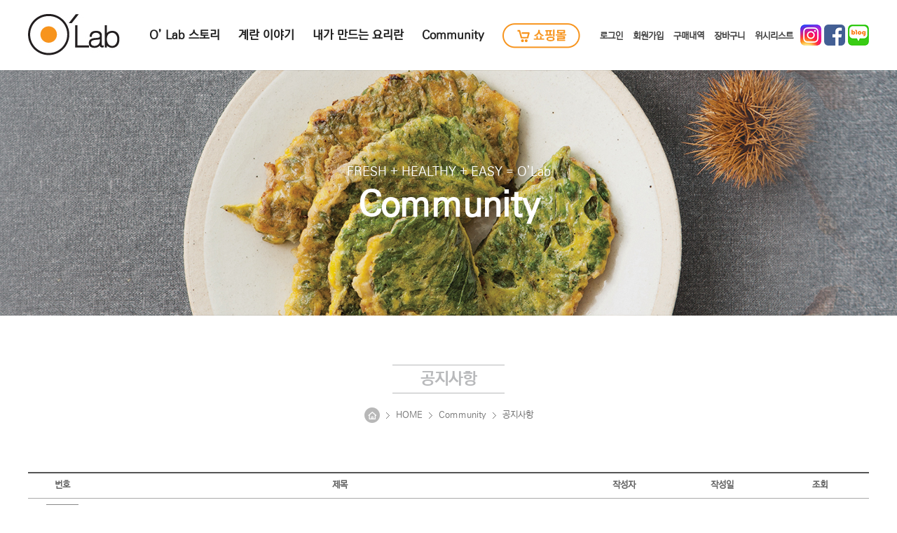

--- FILE ---
content_type: text/html
request_url: http://olab-egg.co.kr/bbs/board.php?tbl=notice&category=&findType=&findWord=&sort1=&sort2=&page=1&mobile_flag=
body_size: 25835
content:
<!DOCTYPE html>
<head>
<meta name="viewport" content="user-scalable=yes, initial-scale=0.25, maximum-scale=1.0, minimum-scale=0.25, width=device-width">
<!-- 호환성 보기 제거 메타 -->
<meta http-equiv="X-UA-Compatible" content="IE=edge,chrome=1" />

<!-- 사하이트 전체 기본 문자셋 지정 -->
<meta http-equiv="Content-Type" content="text/html; charset=euc-kr">

<!-- 캐쉬 사용하지 않음 메타 -->
<meta http-equiv="Cache-Control" content="no-cache" />
<meta http-equiv="Expires" content="0" />
<meta http-equiv="Pragma" content="no-cache" />

<!-- <meta name="robots" content="noindex,nofollow"> -->

<!-- 페이스북 관련 메타 
<meta property="og:image" content=""/>
<meta property="og:title" content="[O'Lab]"/>
<meta property="og:description" content=""/>
<meta property="og:type" content="website" />-->

<!-- 트위터 관련 메타 -->
<meta name="twitter:title"          content="[O'Lab] ">
<meta name="twitter:image"          content="">
<meta name="twitter:description"    content="">

<!-- 네이버 사이트 등록 관련 메타 2016.12.02 업체 요청으로 등록함-->
<!-- 네이버 사이트 등록 관련 메타 2016.12.02 네이버페이지설명오류로 케이씨프레쉬에서 등로수정-->
<meta name="naver-site-verification" content="38e77ac38797f9b97a46b2106156bbd300b84ddd"/>
<meta name="description" content="오랩,OLab,계란,액란,액상계란">
<meta property="og:type" content="website">
<meta property="og:title" content="오랩">
<meta property="og:description" content="오랩,OLab,계란,액란,액상계란">
<meta property="og:image" content="http://www.olab-egg.co.kr/images/main/logo_naver.jpg">
<meta property="og:url" content="http://www.olab-egg.co.kr">

<!-- 공통 CSS 파일 -->
<link rel="stylesheet" href="/GnCommon/css/common.css" type="text/css">

<!-- 쇼핑몰 상품문의 / 사용후기 게시판 -->
<link rel="stylesheet" href="/GnCommon/css/shop_bbs.css" type="text/css">

<!-- 매장현황 게시판 스킨 -->
<link rel="stylesheet" href="/GnCommon/css/agency_search_bbs.css" type="text/css">

<!-- 커스텀 페이징 전용 CSS -->
<link rel="stylesheet" href="/GnCommon/css/custom_paging.css" type="text/css">

<!-- 기존 달력 -->
<link rel="stylesheet" href="/GnCommon/css/calendar-eraser_lim.css" type="text/css">
<link rel="stylesheet" href="/GnCommon/css/calender_jquery.css" type="text/css">
<!-- Gn 솔루션 자바스크립트 function -->
<script type='text/javascript' src='/GnCommon/js/javascript.js'></script>

<!-- jQuery 1.7 압축버젼 -->
<script type="text/javascript" src="/GnCommon/js/jquery-1.7.min.js"></script>

<!-- jQuery 애니메이션 (가속,탄력) 효과관련 추가 스크립트 -->
<script type="text/javascript" src="/GnCommon/js/jquery.easing.min.js"></script>	

<!-- 모바일 카카오톡 링크 관련 -->
<script type='text/javascript' src='/GnCommon/js/kakao.link.js'></script>

<!-- 기존달력 -->
<script type='text/javascript' src='/GnCommon/js/calendar-eraser_lim.js'></script>


<title>O'Lab - 홈페이지</title>
<!-- ------------------------------------------------------------- [ 디자인 CSS 영역 - S ] ------------------------------------------------------------- -->

<link rel="stylesheet" href="/css/style.css" type="text/css">			<!-- 디자인 CSS -->
<link rel="stylesheet" href="/css/style_ex1.css" type="text/css">		<!-- 추가 CSS -->
<link rel="stylesheet" href="/css/font.css" type="text/css">		<!-- 추가 CSS -->

<!-- ------------------------------------------------------------- [ 디자인 CSS 영역 - E ] ------------------------------------------------------------- -->



<!-- Naver Na Script -->
<script type="text/javascript" src="http://wcs.naver.net/wcslog.js"></script> 
<script type="text/javascript"> 
if (!wcs_add) var wcs_add={};
wcs_add["wa"] = "s_4d70d2dcaf0d";
if (!_nasa) var _nasa={};
wcs.inflow("olab-egg.co.kr");
wcs_do(_nasa);
</script>

<!-- 에스크로 -->
<script>
	function go_check()
	{
	var status  = "width=500 height=450 menubar=no,scrollbars=no,resizable=no,status=no";
	var obj     = window.open('', 'kcp_pop', status);
	document.shop_check.method = "post";
	document.shop_check.target = "kcp_pop";
	document.shop_check.action = "http://admin.kcp.co.kr/Modules/escrow/kcp_pop.jsp";
	document.shop_check.submit();
	}
</script>

<!-- 공정거래위원회 -->
<script language="JavaScript">
 function onopen()
 {
 var url =
 "http://www.ftc.go.kr/info/bizinfo/communicationViewPopup.jsp?wrkr_no=5058100799";
 window.open(url, "communicationViewPopup", "width=750, height=780;");
 }
 </script>

</head>

<body leftmargin="0" topmargin="0">
<DIV ID="objContents">



<div id="wrap">

<div class="cover"></div>
	<header>
		<div id="header">
			<h1><a href="/main.php"><img src="/images/main/logo.jpg" alt="O' Lab" /></a></h1>
			<div class="side_menu">
								<span><a href="/member/login.php">로그인</a></span>
				<span><a href="/member/join.php">회원가입</a></span>
								<span><a href="/shop/myorder_list.php">구매내역</a></span>
				<span><a href="/shop/shopbag.php">장바구니</a></span>
				<span><a href="/shop/wish_update.php">위시리스트</a></span>
				<span class="sns" style="margin-left:10px;"><a href="https://www.instagram.com/olabegg" target="_blank"><img src="/images/main/btn_instagram.gif" alt="오랩 인스타그램" /></a></span>
				<span class="sns" style="margin-left:4px;"><a href="https://www.facebook.com/OLabEgg-1645695149049221/" target="_blank"><img src="/images/main/btn_facebook.gif" alt="오랩 페이스북" /></a></span>
				<span class="sns" style="margin-left:4px;"><a href="http://blog.naver.com/kc_olabegg" target="_blank"><img src="/images/main/btn_blog.gif" alt="오랩 블로그" /></a></span>
			</div>
					<ul id="gnb" class="clfix">
			<li><a href="/sub01/sub01.php">O’ Lab 스토리</a></li>
			<li><a href="/sub02/sub01.php">계란 이야기</a></li>
			<li class="depth_over"><a href="/bbs/board.php?tbl=recipe">내가 만드는 요리란</a></li>
			<li class="depth_over"><a href="/bbs/board.php?tbl=notice">Community</a></li>
			<li class="depth_over shoppingMall"><a href="/shop/list.php"><img src="/images/main/btn_shop.png" alt="쇼핑몰" /></a></li>
		</ul>
	</div>
</header>

<div class="depth2_bg">
	<div class="depth2_wrap">
		<div class="depth2_sub"></div>
		<div class="depth2_sub"></div>
		<div class="depth2_sub depth2_sub03 clfix">
			<div class="left_title">
				<h2>내가 만드는 요리란</h2>
				<p>요리란으로 만든 다양한 요리들과<br />나만의 레시피를 올려보세요!</p>
			</div>
			<ul class="depth2_menu depth2_menu_sub03 clfix">
				<li><a href="/bbs/board.php?tbl=recipe">전체보기</a></li>
				<li><a href="/bbs/board.php?tbl=recipe&category=%C0%FC%B6%F5%20%2B%20%B3%AD%B9%E9">제품 형태별</a></li>
				<li><a href="/bbs/board.php?tbl=recipe&recipe_type=%C7%D1%BD%C4">요리 형태별</a></li>
				<li><a href="/bbs/board.php?tbl=blog">체험단 리뷰</a></li>
			</ul>
		</div>
		<div class="depth2_sub depth2_sub04 clfix">
			<div class="left_title">
				<h2>Community</h2>
				<p>오랩 공지사항 및 이벤트<br />제품문의와 FAQ</p>
			</div>
			<ul class="depth2_menu depth2_menu_sub03 clfix">
				<li><a href="/bbs/board.php?tbl=notice">공지사항</a></li>
				<!-- <li><a href="/sub04/sub02.php">진행중인 이벤트</a></li> -->
				<li><a href="/bbs/board.php?tbl=event">진행중인 이벤트</a></li>
				<li><a href="/online/online.php">제품문의</a></li>
				<li><a href="/bbs/board.php?tbl=faq44">FAQ</a></li>
			</ul>
		</div>
		<div class="depth2_sub depth2_sub05 clfix">
			<div class="left_title">
				<h2>쇼핑몰</h2>
				<p>섞지 않고 바로 쓰는 오랩요리란<br />
				요리란으로 만드는 오랩오믈렛</p>
			</div>
			<ul class="depth2_menu depth2_menu_sub03 clfix">
				<li><a href="/shop/list.php?ca_id=10">오랩요리란</a></li>
				<li><a href="/shop/list.php?ca_id=20">오랩오믈렛</a></li>
			</ul>
		</div>
	</div>
</div>

<script type="text/javascript">
	$('#gnb li.depth_over').hover(function(){
		cnt=$(this).index();
		$('#gnb li').removeClass('on');
		$(this).addClass('on');
		$('.depth2_bg').stop().animate({opacity : '1'},300);
		$('.depth2_bg').css('display', 'block');
		$('.depth2_sub').hide().eq(cnt).stop().fadeIn(300);
		$('.depth2_bg').mouseenter(function(){
			$('#gnb li').removeClass('on').eq(cnt).addClass('on')
			$('.depth2_bg').stop().animate({opacity : '1'},300);
			$('.depth2_bg').css('display', 'block');
			$('.depth2_bg').addClass('on')
		});
	}, function(){
		$('#gnb li').removeClass('on');
		$('.depth2_bg').hide();
		$('.depth2_bg').mouseleave(function(){
			$('#gnb li').removeClass('on')
			$('.depth2_bg').stop().fadeOut(300);
			$('.depth2_bg').removeClass('on')
		});

	});

</script>
	
											<div id="sub_visual" class="sub_visual4">
						<div class="sub_title">
			<span>FRESH + HEALTHY + EASY = O’Lab</span>
			<h2><!-- <img src="/images/sub/bar_subtitle.jpg" alt="" /> -->Community<!-- <img src="/images/sub/bar_subtitle.jpg" alt="" /> --></h2>
		</div>
	</div>

	<div id="sub_contents">
		<div class="contop">
			<h3>공지사항</h3>
			<span class="path">
				<img src="/images/sub/home.png" alt="" /> <img src="/images/sub/path_arrow.png" alt="" class="path_arrow" /> HOME <img src='/images/sub/path_arrow.png' alt='' class='path_arrow' /> Community				<img src="/images/sub/path_arrow.png" alt="" class="path_arrow" /> 공지사항			</span>
		</div>
		<div class="conbody clfix">

		

		
		

<script language='javascript'>
function check_confirm(str) {
    var f = document.ListCheck;
    var chk_count = 0;

    for (var i=0; i<f.length; i++) {
        if (f.elements[i].name == "list_ck[]" && f.elements[i].checked)
            chk_count++;
    }

    if (!chk_count) {
        alert(str + "할 게시물을 하나 이상 선택하세요.");
        return false;
    }
    return true;
}

// 선택한 게시물 삭제
function select_delete() {
	var f = document.ListCheck;

	str = "삭제";
	if (!check_confirm(str))
		return;

	if (!confirm("선택한 게시물을 정말 "+str+" 하시겠습니까?\n\n원글 삭제시 답변글까지 모두 삭제됩니다.\n\n한번 "+str+"한 자료는 복구할 수 없습니다"))
		return;

	f.submit();
}
// 선택한 게시물 삭제
function select_delete() {
	var f = document.ListCheck;

	str = "삭제";
	if (!check_confirm(str))
		return;

	if (!confirm("선택한 게시물을 정말 "+str+" 하시겠습니까?\n\n원글 삭제시 답변글까지 모두 삭제됩니다.\n\n한번 "+str+"한 자료는 복구할 수 없습니다"))
		return;

	f.submit();
}
// 선택한 게시물 복사
function bbscopy() {
	var f = document.ListCheck;

	str = "복사";
	if (!check_confirm(str)){ return false;}

	if(!f.typedbname.value&&document.getElementById("dbname_view").style.display=="block"){
		alert('복사/이동할 게시판이 없습니다.\n\n관리자페이지>사이트관리>게시판관리에서     \n체크 하신후 이용 바랍니다.');
		return false;
	}

	if(!f.typedbname.value){
		alert(str+"할 테이블을 선택하여 주십시오");
		document.getElementById("dbname_view").style.display = "block";
		return false;
	}

	if (!confirm("선택한 게시물을 정말 "+str+" 하시겠습니까?")){ return false;}

	f.mode.value="COPY";
	f.submit();
}
// 선택한 게시물 이동
function bbsmove() {
	var f = document.ListCheck;

	str = "이동";
	if (!check_confirm(str)){ return false;}

	if(!f.typedbname.value&&document.getElementById("dbname_view").style.display=="block"){
		alert('복사/이동할 게시판이 없습니다.\n\n관리자페이지>사이트관리>게시판관리에서     \n체크 하신후 이용 바랍니다.');
		return false;
	}

	if(!f.typedbname.value){
		alert(str+"할 테이블을 선택하여 주십시오");
		document.getElementById("dbname_view").style.display = "block";
		return false;
	}

	if (!confirm("선택한 게시물을 정말 "+str+" 하시겠습니까?")){ return false;}

	f.mode.value = "MOVE";
	f.submit();
}
</script>

<style>
.tit {font-weight:bold;color:#666666;text-align:center;}
.bbs_categ {line-height:22px;}
.bbs_categ  td {line-height:24px; height:24px; color:#c2c2c2; text-decoration:none;}
.bbs_categ  td a:hover{line-height:24px; height:24px; color:#f26731; text-decoration:none;}
.sub_dot{background:url('/images/sub/sub_dot.jpg') 0 4px no-repeat; padding-left:12px; vertical-align:top;}
.bbs_btn{width:80px; height:25px; background:#ffffff; color:#111; font-weight:700; border:1px solid #dbdbdb; text-align:center; line-height:25px; display:inline-block;}
</style>
<br />
<table width="100%" border="0" cellspacing="0" cellpadding="0" align="center">
<form name="ListCheck" id="test" method="post" action="/bbs/process.php" enctype="multipart/form-data" validate="UTF-8" onsubmit="return listChk(this)">
<!-- ######### 주요 히든 필드 수정하지 마세요 ########### -->
<input type="hidden" name="mode" value="LISTDEL">
<input type="hidden" name="tbl" value="notice">
<input type="hidden" name="category" value="">
<input type="hidden" name="findType" value="">
<input type="hidden" name="findword" value="">
<input type="hidden" name="sort1" value="b_regist">
<input type="hidden" name="sort2" value="desc">
<input type="hidden" name="page" value="1">
<!-- ######### 주요 히든 필드 수정하지 마세요 ########### -->
<!-- ######### 게시물 복사/이동시 필요 합니다 ########### -->
<input type="hidden" name="typedbname">
<input type="hidden" name="tablecategory">
  <tr>
    <td height="2" bgcolor="#555555" colspan="26"></td>
  </tr>
  <tr height="35" align="center" bgcolor="#ffffff">
    <td width="7%" height="35" class="tit">번호</td>
    <td width="1%" valign="top"  ></td>
        <td width="48%" class="tit"> 제목</td>
     <td width="1%" valign="top"  > </td>

    <td width="8%" class="tit">작성자</td>
    <td width="1%" valign="top"  > </td>
    <td width="10%" class="tit">작성일</td>
    <td width="1%" valign="top"  > </td>
    <td width="8%" class="tit">조회</td>
    <td width="1%" valign="top"  ></td>
      </tr>
  <tr>
    <td height="1" bgcolor="#aaaaaa" colspan="26"></td>
  </tr>
    <tr height="35" align="center">
    <td>
      <img src='/skin/bbs/basic_white/images/btn_notice.gif' border=0  align='absmiddle'>    </td>
    <td>&nbsp;</td>
        <td align="left" style="padding:8px 0">
				<a href="/bbs/board.php?tbl=notice&mode=VIEW&num=93&category=&findType=&findWord=&sort1=&sort2=&it_id=&shop_flag=&mobile_flag=&page=1">
		25년 크리스마스&신정 배송일</span>
		</a>
						    </td>
    <td>&nbsp;</td>
    <td>
      관리자    </td>
    <td>&nbsp;</td>
    <td>
      2025-12-18    </td>
    <td>&nbsp;</td>
    <td>
      475    </td>
    <td>&nbsp;</td>
      </tr>
  <tr>
    <td height="1" bgcolor="#F0F0F0" colspan="26"></td>
  </tr>
    <tr height="35" align="center">
    <td>
      74    </td>
    <td>&nbsp;</td>
        <td align="left" style="padding:8px 0">
				<a href="/bbs/board.php?tbl=notice&mode=VIEW&num=92&category=&findType=&findWord=&sort1=&sort2=&it_id=&shop_flag=&mobile_flag=&page=1">
		25년 추석연휴 배송일정 안내</span>
		</a>
						    </td>
    <td>&nbsp;</td>
    <td>
      관리자    </td>
    <td>&nbsp;</td>
    <td>
      2025-09-22    </td>
    <td>&nbsp;</td>
    <td>
      1,095    </td>
    <td>&nbsp;</td>
      </tr>
  <tr>
    <td height="1" bgcolor="#F0F0F0" colspan="26"></td>
  </tr>
    <tr height="35" align="center">
    <td>
      73    </td>
    <td>&nbsp;</td>
        <td align="left" style="padding:8px 0">
				<a href="/bbs/board.php?tbl=notice&mode=VIEW&num=91&category=&findType=&findWord=&sort1=&sort2=&it_id=&shop_flag=&mobile_flag=&page=1">
		25년 광복절 배송안내</span>
		</a>
						    </td>
    <td>&nbsp;</td>
    <td>
      관리자    </td>
    <td>&nbsp;</td>
    <td>
      2025-08-05    </td>
    <td>&nbsp;</td>
    <td>
      1,294    </td>
    <td>&nbsp;</td>
      </tr>
  <tr>
    <td height="1" bgcolor="#F0F0F0" colspan="26"></td>
  </tr>
    <tr height="35" align="center">
    <td>
      72    </td>
    <td>&nbsp;</td>
        <td align="left" style="padding:8px 0">
				<a href="/bbs/board.php?tbl=notice&mode=VIEW&num=90&category=&findType=&findWord=&sort1=&sort2=&it_id=&shop_flag=&mobile_flag=&page=1">
		오랩 &lt;가격 조정 안내문&gt;</span>
		</a>
						    </td>
    <td>&nbsp;</td>
    <td>
      관리자    </td>
    <td>&nbsp;</td>
    <td>
      2025-06-16    </td>
    <td>&nbsp;</td>
    <td>
      1,597    </td>
    <td>&nbsp;</td>
      </tr>
  <tr>
    <td height="1" bgcolor="#F0F0F0" colspan="26"></td>
  </tr>
    <tr height="35" align="center">
    <td>
      71    </td>
    <td>&nbsp;</td>
        <td align="left" style="padding:8px 0">
				<a href="/bbs/board.php?tbl=notice&mode=VIEW&num=89&category=&findType=&findWord=&sort1=&sort2=&it_id=&shop_flag=&mobile_flag=&page=1">
		6월 선거일, 현충일 배송 안내</span>
		</a>
						    </td>
    <td>&nbsp;</td>
    <td>
      관리자    </td>
    <td>&nbsp;</td>
    <td>
      2025-05-26    </td>
    <td>&nbsp;</td>
    <td>
      1,571    </td>
    <td>&nbsp;</td>
      </tr>
  <tr>
    <td height="1" bgcolor="#F0F0F0" colspan="26"></td>
  </tr>
    <tr height="35" align="center">
    <td>
      70    </td>
    <td>&nbsp;</td>
        <td align="left" style="padding:8px 0">
				<a href="/bbs/board.php?tbl=notice&mode=VIEW&num=88&category=&findType=&findWord=&sort1=&sort2=&it_id=&shop_flag=&mobile_flag=&page=1">
		택배사 변경 안내</span>
		</a>
						    </td>
    <td>&nbsp;</td>
    <td>
      관리자    </td>
    <td>&nbsp;</td>
    <td>
      2025-05-20    </td>
    <td>&nbsp;</td>
    <td>
      1,758    </td>
    <td>&nbsp;</td>
      </tr>
  <tr>
    <td height="1" bgcolor="#F0F0F0" colspan="26"></td>
  </tr>
    <tr height="35" align="center">
    <td>
      69    </td>
    <td>&nbsp;</td>
        <td align="left" style="padding:8px 0">
				<a href="/bbs/board.php?tbl=notice&mode=VIEW&num=87&category=&findType=&findWord=&sort1=&sort2=&it_id=&shop_flag=&mobile_flag=&page=1">
		5월 연휴 배송 안내</span>
		</a>
						    </td>
    <td>&nbsp;</td>
    <td>
      관리자    </td>
    <td>&nbsp;</td>
    <td>
      2025-04-24    </td>
    <td>&nbsp;</td>
    <td>
      1,640    </td>
    <td>&nbsp;</td>
      </tr>
  <tr>
    <td height="1" bgcolor="#F0F0F0" colspan="26"></td>
  </tr>
    <tr height="35" align="center">
    <td>
      68    </td>
    <td>&nbsp;</td>
        <td align="left" style="padding:8px 0">
				<a href="/bbs/board.php?tbl=notice&mode=VIEW&num=86&category=&findType=&findWord=&sort1=&sort2=&it_id=&shop_flag=&mobile_flag=&page=1">
		25년 삼일절 배송안내</span>
		</a>
						    </td>
    <td>&nbsp;</td>
    <td>
      관리자    </td>
    <td>&nbsp;</td>
    <td>
      2025-02-24    </td>
    <td>&nbsp;</td>
    <td>
      1,275    </td>
    <td>&nbsp;</td>
      </tr>
  <tr>
    <td height="1" bgcolor="#F0F0F0" colspan="26"></td>
  </tr>
    <tr height="35" align="center">
    <td>
      67    </td>
    <td>&nbsp;</td>
        <td align="left" style="padding:8px 0">
				<a href="/bbs/board.php?tbl=notice&mode=VIEW&num=85&category=&findType=&findWord=&sort1=&sort2=&it_id=&shop_flag=&mobile_flag=&page=1">
		 2025년 설날 연휴 배송 안내</span>
		</a>
						    </td>
    <td>&nbsp;</td>
    <td>
      관리자    </td>
    <td>&nbsp;</td>
    <td>
      2025-01-16    </td>
    <td>&nbsp;</td>
    <td>
      1,231    </td>
    <td>&nbsp;</td>
      </tr>
  <tr>
    <td height="1" bgcolor="#F0F0F0" colspan="26"></td>
  </tr>
    <tr height="35" align="center">
    <td>
      66    </td>
    <td>&nbsp;</td>
        <td align="left" style="padding:8px 0">
				<a href="/bbs/board.php?tbl=notice&mode=VIEW&num=84&category=&findType=&findWord=&sort1=&sort2=&it_id=&shop_flag=&mobile_flag=&page=1">
		크리스마스&신정 배송일정</span>
		</a>
						    </td>
    <td>&nbsp;</td>
    <td>
      관리자    </td>
    <td>&nbsp;</td>
    <td>
      2024-12-11    </td>
    <td>&nbsp;</td>
    <td>
      1,270    </td>
    <td>&nbsp;</td>
      </tr>
  <tr>
    <td height="1" bgcolor="#F0F0F0" colspan="26"></td>
  </tr>
      <tr>
    <td height="1" bgcolor="#dcdcdc" colspan="26"></td>
  </tr>
</form>
</table>

<table width="100%" border="0" cellspacing="0" cellpadding="0" align="center">
	<tr>
		<td height="50" align="left">
			        </td>
		<td height="50" align="right">
						</td>
	</tr>
	<tr>
		<td align="center" colspan="2">
			<div class="paginate mt20">
				<ul>
					<li class='page on'><a class='btn_layer_store' style='cursor: pointer;'>1</a></li><li class='page'><a href='/bbs/board.php?tbl=notice&&category=&findType=&findWord=&sort1=&sort2=&it_id=&shop_flag=&mobile_flag=&page=2' class='btn_layer_store'>2</a></li><li class='page'><a href='/bbs/board.php?tbl=notice&&category=&findType=&findWord=&sort1=&sort2=&it_id=&shop_flag=&mobile_flag=&page=3' class='btn_layer_store'>3</a></li><li class='page'><a href='/bbs/board.php?tbl=notice&&category=&findType=&findWord=&sort1=&sort2=&it_id=&shop_flag=&mobile_flag=&page=4' class='btn_layer_store'>4</a></li><li class='page'><a href='/bbs/board.php?tbl=notice&&category=&findType=&findWord=&sort1=&sort2=&it_id=&shop_flag=&mobile_flag=&page=5' class='btn_layer_store'>5</a></li><li class='page'><a href='/bbs/board.php?tbl=notice&&category=&findType=&findWord=&sort1=&sort2=&it_id=&shop_flag=&mobile_flag=&page=6' class='btn_layer_store'>6</a></li><li class='page'><a href='/bbs/board.php?tbl=notice&&category=&findType=&findWord=&sort1=&sort2=&it_id=&shop_flag=&mobile_flag=&page=7' class='btn_layer_store'>7</a></li><li class='page'><a href='/bbs/board.php?tbl=notice&&category=&findType=&findWord=&sort1=&sort2=&it_id=&shop_flag=&mobile_flag=&page=8' class='btn_layer_store'>8</a></li><li class='arrow'><a href='/bbs/board.php?tbl=notice&&category=&findType=&findWord=&sort1=&sort2=&it_id=&shop_flag=&mobile_flag=&page=8' class='btn_layer_store'><img src="/images/sub/paging_last.png" alt="마지막페이지" style="vertical-align:middle" /></a></li>				</ul>
			</div>
				</td>
	</tr>
</table>

<div class="board_search mt20 mb50">
	<table width="100%" border="0" cellspacing="0" cellpadding="0" align="center">
		<tr>
			<td>
				<table border="0" cellspacing="0" cellpadding="0" align="center">
					<tr>
				<form name=search action="/bbs/board.php" autocomplete="off" style="margin:0px;">
				<input type=hidden name=tbl value="notice">
				<input type=hidden name=mode value="">
				<input type=hidden name=page value="1">
						<td>
													<select name="findType">
								<option value="" selected>--검색--</option>
								<option value="title" >제목</option>
								<option value="name" >작성자명</option>
								<option value="content" >내용</option>
							</select>
							&nbsp;<input type="text" name="findWord" class="board_search_area" placeholder="검색어를 입력하세요" value="">&nbsp;<input type="submit" value="검색" class="board_btn_seach"/>
						</td>
				</form>
					</tr>
				</table>
			</td>
		</tr>
	</table>
</div>
<style>
.board_search{height:30px; background:#efefef; border:1px solid #ccc; padding:10px 0; }
.board_search select{height:28px; box-sizing:border-box; font-size:13px; border:1px solid #ccc;}
.board_search input{height:28px; box-sizing:border-box; font-size:13px; }
.board_search .board_search_area{width:230px; border:1px solid #ccc; text-indent:10px; }
.board_search .board_btn_seach{width:80px; background:#888; border:1px solid #666; color:#fff; font-weight:bold; }
</style>		</div>
	</div>

	<div id="footer" class="sub_footer">
		<div class="footer">
			<!-- <h2><img src="/images/main/footer_logo.jpg" alt="O'Lab" /></h2> -->
			<div class="foot_menu">
				<!-- <span><a href="/sub06/sub01.php">회사소개</a></span> -->
				<span class="privacy"><a href="/member/privacy.php">개인정보취급방침</a></span>
				<span class="bar"><a href="/member/terms_use.php">이용약관</a></span>
				<!-- <span class="bar"><a href="/sub06/sub02.php">오시는 길</a></span> -->
			</div>
			<address>
				<span>주식회사 케이씨피드</span>
				<span class="md10">주소 : 경상북도 영천시 금호읍 금호로 320</span>
				<span class="md10">대표 : 정한식, 김희철</span>
				<span class="md10">TEL : 1544-6519</span><br />
				<span>사업자등록번호 505-81-00799</span>
				<span class="md10">통신판매업신고번호 제 2017-경북영천-0114호</span><br/>
				<span >호스팅사업자명 : ㈜지앤글로벌</span>
				<span class="md10">이메일 : kcfresh@kcfresh.co.kr</span>
			</address>
			<p>COPYRIGHT ⓒ 2016. <em>O’Lab co.,Ltd </em>  All Rights Reserved.</p>
			<div class="escrow">
				<form name="frm1"  style="display:none;">
					<input name="wrkr_no" type="text" value="5058149787"/>
					<input type="button" value="팝업" >
				</form>

				<span style="float:left;"><a href="https://www.internationalegg.com/" target="_blank"><img src="/images/main/img02.jpg" alt="" class="mr15 mt12"></a></span>
				<span style="float:left;"><a href="javascript:onopen()"/><img src="/images/main/img01.jpg" alt="공정거래위원회 바로가기" class="mr15 mt3" width="85"></a></span>

				<form name="shop_check" method="post" action="http://admin.kcp.co.kr/Modules/escrow/kcp_pop.jsp">
					<input type="hidden" name="site_cd" value="A7Q9X">
					<a href="javascript:go_check()"><img src="/images/escrow/es_banner_01.gif" width="210" border="0" usemap="#Map"></a>
				</form>
			</div>
		</div>
	</div>
</div>

<!-- 공통 스크립트 -->
<!-- Mirae Log Analysis Script Ver 1.0   -->
<!-- 네이버 광고 자동 스크립트 방지 -->
<script TYPE="text/javascript">
var mi_adkey = "npwih";
var mi_is_defender = "";
var mi_date = parseInt(new Date().toISOString().slice(0,13).replace(/-/g,"").replace(/t/gi,"").replace(/:/gi,""))+Math.abs(new Date().getTimezoneOffset()/60) ;
var mi_script = "<scr"+"ipt "+"type='text/javascr"+"ipt' src='//log1.toup.net/mirae_log.js?t="+mi_date+"' async='true'></scr"+"ipt>"; 
document.writeln(mi_script);
</script>
<!-- Mirae Log Analysis Script END  -->



<script type="text/javascript">
	$('.selectbox h4').toggle(function(){
		$('.select_list').stop().fadeIn();
	}, function(){
		$('.select_list').stop().fadeOut();
	})
</script>

</DIV>
<DIV ID="objSelection">
</DIV>


</body>
</html>
<!-- new post -->
<script src="http://dmaps.daum.net/map_js_init/postcode.v2.js"></script>
<script type="text/javascript" src="/addr_zip/Uzipjs/new_UzipJs.js"></script>
<!-- openDaumPostcode -->

--- FILE ---
content_type: text/css
request_url: http://olab-egg.co.kr/GnCommon/css/shop_bbs.css
body_size: 1836
content:
/*기본(basic_white) board */
/*list / view*/
.shop_boardtb {width:100%; font-size:12px; line-height:18px; border-top:2px solid #ccc;}
.shop_boardtb th {height:35px; background:#f9f9f9; color:#444; border-top:1px solid #ccc; border-bottom:1px solid #e1e1e1; text-align:center;}
.shop_boardtb td {padding:5px; border-top:1px solid #e1e1e1; border-bottom:1px solid #e1e1e1;}
.shop_boardtb .ttal {text-align:center;}
.shop_boardtb .last {border-bottom:1px solid #e1e1e1;}
.shop_boardtb td a:hover {color:#222;}
.shop_baordsc {float:right; font-size:12px; line-height:18px; }
.shop_baordsc .bginput {width:180px; height:24px; border:1px solid #e1e1e1; background:#f5f5f5; line-height:22px;}

/*shop_boardlist_publication*/
.shop_boardlist {width:100%; font-size:12px; line-height:18px; border-top:1px solid #ccc; border-bottom:1px solid #e1e1e1;}
.shop_boardlist th {height:30px; font-size:12px; color:#444; text-align:center; border-top:1px solid #e1e1e1; border-bottom:1px solid #e1e1e1; background:#f9f9f9;}
.shop_boardlist td {font-size:12px; border-top:1px solid #e1e1e1; border-bottom:1px solid #e1e1e1; text-align:left; padding-left:10px;}
.shop_boardlist input, textarea {border:1px solid #e1e1e1;}

.shop_coment_tb {width:100%; font-size:12px; line-height:18px; border-top:1px solid #939393; border-bottom:1px solid #e1e1e1;}
.shop_coment_tb th {height:35px; font-size:13px; color:#777; text-align:center; border-top:1px solid #e1e1e1; background:#fbfbfb;}
.shop_coment_tb td {font-size:12px; border-top:1px solid #e1e1e1; text-align:left; padding-left:10px;}
.shop_coment_tb input, textarea {border:1px solid #e1e1e1;}

/* botton */
.shop_bd_btn {margin-top:30px; padding:0;}
.shop_bd_btn .admin {float:left;}

.shop_bd_btn2 { float:left; padding-top:30px; padding-bottom:30px; float:right;}
.shop_bd_btn2 img {vertical-align:top;}

--- FILE ---
content_type: text/css
request_url: http://olab-egg.co.kr/GnCommon/css/custom_paging.css
body_size: 1814
content:
/* 
* 커스텀 페이징 전용 CSS
* admin/lib/function.php - custom_paging() 함수 사용시 적용됨
*/

/* custom_paging 페이징 관련 */
.paginate {clear:both; position:relative; width:100%; height:35px; margin:0 auto;  text-align:center;}
.paginate li {display: inline-block; width:25px; height:35px; /* line-height: 15px; */margin:0 1px; text-align:center; }
.paginate li.arrow{width:33px; height:35px;}
.paginate li img{display:inline-block; }
.paginate li a {display: inline-block;  color: #666666; width:25px; height:35px; text-decoration: none; font-weight:bold; line-height:35px; text-align:center; }
.paginate ul li strong {background: none repeat scroll 0 0 #666;  width:22px; height:21px; color: #FFFFFF; line-height:1.8; display:inline-block; text-decoration:none; vertical-align: middle; border:1px solid #666}
.over_page{border:1px solid #dbdbdb; display:inline-block;  vertical-align: middle;}
.paginate li.on a{color:#000000; text-decoration:underline;  }
 
@media screen and (-webkit-min-device-pixel-ratio:0) {
.paginate {clear:both; position:relative; width:100%; height:35px; margin:0 auto;  text-align:center;}
.paginate li {display: inline-block; width:25px; height:35px; /* line-height: 15px; */margin:0 1px; text-align:center; }
.paginate li.arrow{width:33px; height:35px;}
.paginate li a {display: inline-block;  color: #666666; width:25px; height:35px; text-decoration: none; font-weight:bold; line-height:35px; text-align:center; }
.paginate ul li strong {background: none repeat scroll 0 0 #666;  width:22px; height:21px; color: #FFFFFF; line-height:1.8; display:inline-block; text-decoration:none; vertical-align: middle; border:1px solid #666}
.over_page{border:1px solid #dbdbdb; display:inline-block;  vertical-align: middle;}
.paginate li.on a{color:#000000; text-decoration:underline;  }
 
}

--- FILE ---
content_type: text/css
request_url: http://olab-egg.co.kr/css/style.css
body_size: 31336
content:
/* Common **********************************************************************/
@import url(http://fonts.googleapis.com/earlyaccess/nanumgothic.css);
@import url(https://fonts.googleapis.com/css?family=Open+Sans:400,700,600);
/* Common **********************************************************************/ 
html,body {width:100%; }
html {overflow-y:scroll;}
* {max-height: 1000000px;}
*{
-webkit-text-size-adjust:none;
-webkit-text-size-adjust - auto | none | N% (default auto)
}
body {*word-break:break-all;-ms-word-break:break-all;word-break:keep-all; }
body,div,dl,dt,dd,ul,ol,li,h1,h2,h3,h4,h5,h6,pre,code,form,fieldset,legend,textarea,p,blockquote,th,td,input,select,textarea,button {margin:0; padding:0;}
fieldset,img {border:0px none;  vertical-align:top;}
dl,ul,ol,menu,li {list-style:none;}
blockquote, q {quotes: none;}
blockquote:before, blockquote:after,q:before, q:after {content:''; content:none;}
button {border:0 none; background-color:transparent; cursor:pointer;}
body { background:#fff;}
/* 20160818 �⑥뒪�뚮뱶 �낅젰李쎌뿉 湲��④� �덈낫�대뒗 臾몄젣�� 諛쒓껄 input ���낆뿉 kopubM �고듃 �곸슜�덊븿 */
/* body,th,td,input,select,textarea,button {font-size:13px; line-height:1.7;  font-family:'kopubM';color:#7d7d7d;} */
body,th,td,select,textarea,button {font-size:13px; line-height:1.7;  font-family:'kopubM';color:#7d7d7d;} 

a:link,a:active,a:visited{color:#7d7d7d; text-decoration:none; border:0px;}
a:hover,a:focus{color:#333; text-decoration:none}

table {border-collapse:collapse; border-spacing:0;}
address,caption,cite,code,dfn,em,var {font-style:normal; font-weight:normal;}
summary, caption, legend, hr {width:0; height:0; font-size: ; line-height: ; overflow: hidden; visibility: hidden; border: none; position:absolute; left:-1000em;}
caption {position:static;}
/* label hidden 泥섎━ */
.invisible{overflow:hidden; visibility:hidden; width:0; height:0; font-size:0; line-height:0; position:absolute;}
label.invisible{*position:Absolute;}

/* common */
.clfix:after {content: "."; display: block; height:0px; clear: both; visibility: hidden;}
.clfix {display:inline-block;}
.clfix {display:block;}
* html .clfix {height:1%;} /* Hides from IE-mac */
.clfix {zoom:1;} /*for IE 5.5-7*/

.list {border-top:2px solid #1c1815; border-bottom:1px solid #1c1815;}


/*硫ㅻ쾭�ㅽ궓*/
.title{font-size:15px; font-weight:bold;}

/*�뚯씠釉�*/
.tbl_type,.tbl_type th,.tbl_type td{border:0}
.tbl_type{width:100%;border-bottom:1px solid #e2e2e5; }
.tbl_type th{padding:10px 0 10px 0;border-top:2px solid #383d4a; font-weight:bold; border-bottom:1px solid #e2e2e5;}
.tbl_type p{font-size:11px; color:#b6b7bc;}
.tbl_type td{padding:7px 0 7px 0;border-top:1px solid #e5e5e5;color:#4c4c4c; border-bottom:none; border-top:none; line-height:18px;}

.tbl_type2,.tbl_type2 th,.tbl_type2 td{border:0}
.tbl_type2{width:100%;border-bottom:1px solid #e7e7e7; }
.tbl_type2 th{padding:10px 0 10px 0; background:#f9f9f9; text-align:center;}
.tbl_type2 p{font-size:11px; color:#b6b7bc;}
.tbl_type2 td{padding:10px 0 10px 10px; border-bottom:none; border-top:none; line-height:18px;}

/*濡쒓렇�몄뒪��*/
.login_wrap{width:600px; position:relative; margin:0 auto; text-align:center;overflow:hidden;}
.login_id{width:240px; float:left;height:30px; font-size:14px; font-weight:bold; color:#444;}
.login_pw{width:240px; float:left; height:30px; font-size:14px; font-weight:bold; color:#444;}
.login_btn{width:70px; float:left; height:30px; font-size:14px; font-weight:bold; color:#fff; background-color:#333; border:none;}
.num_txt{width:100px; float:left;height:20px; font-size:13px; font-weight:bold; color:#444;}
.font_color{color:#1a386a; font-weight:bold;}

/*�뚯썝媛��� �ㅽ궓*/
.inWrap {width:98%;  border:1px solid #353638; border-width:1px 0; padding:30px 0;}
.inWrap.type1 { padding:50px 0;}
.inWrap.type2 { padding:0;}
.inWrap.type3 { padding:5px 0; border-bottom-width:0;}
.inWrap.width1 { width:680px !important; margin:0 auto;}
.tbox1 { border:1px solid #cdcdcd; }
.tbox1 .boxTit { padding:20px 20px 10px; color:#333; font-weight:700; font-size:16px;}
.tbox1 .txt_scroll { height:200px; padding:0 20px; overflow-y:auto;}
.txt_type { line-height:25px; font-size:13px; color:#666;}
.agreement input{vertical-align:middle; border:none;}
.btnType { display:inline-block; position:relative; transition:all 0.3s;}
.btnType.btn1 { height:30px; line-height:28px; padding:0 45px; font-size:12px;}
.btnType.btn1.color2 {border:1px solid #333; background:#333; cursor:pointer; }
.btnWrap input{font-family:"Nanum Barun Gothic"; color:#fff;}



.center{text-align:center; }

#wrap{width:100%; min-width:1200px; }
header{width:100%; height:100px; position:fixed; left:0; top:0; z-index:999; background:#ffffff;  }
#header{width:1200px; margin:0 auto; height:100px; position:relative; }
#header h1{position:absolute; left:0; top:20px; }
.side_menu{position:absolute; right:0; top:0; font-size:0; }
.side_menu span{line-height:103px; margin-left:14px;}
.side_menu span:last-child{margin-left:5px;}
.side_menu span a{font-size:13px; color:#464646; font-weight:bold;}
.side_menu span img{vertical-align:-10px; }
#gnb{margin-left:160px; }
#gnb > li{float:left; padding:0 13px; font-size:17px; color:#555555; height:100px; line-height:100px; cursor:pointer; font-family:'kopubM';}
#gnb > li > a{font-size:17px; color:#222; font-weight:bold; line-height:100px; }
#gnb > li:hover, #gnb > li > a:hover, #gnb > li.on, #gnb > li.on > a{color:#f26522; }
#gnb > li img{vertical-align:middle; }
.depth2_bg{width:100%; height:180px; background:url(/images/sub/bg_2depth.png) repeat; position:fixed; left:0; top:100px; z-index:9998; display:none; opacity:0;}
.depth2_wrap{width:1200px; margin:0 auto; }
.left_title{width:233px; float:left; padding-left:67px; margin-top:43px; }
.left_title h2{font-size:20px; color:#555555; display:inline-block; padding-right:13px; background:url(/images/sub/dot_orange.png) right 7px no-repeat;}
.left_title p{font-size:14px; color:#555555; margin-top:12px;}
.depth2_sub{display:none; }
ul.depth2_menu{width:900px; float:right; margin-top:30px; }
ul.depth2_menu li{float:left; width:90px; margin:0 25px; text-align:Center; }
ul.depth2_menu li:first-child{margin-left:78px; }
ul.depth2_menu li a{font-size:14px; color:#555555; display:block; width:90px; height:20px; padding-top:105px; transition:all 100ms linear;}
ul.depth2_menu li a:hover{color:#f26522; }
/* 2李⑤찓�� - sub03 �닿� 留뚮뱶�� �붾━�� */
ul.depth2_menu_sub03 li:nth-child(1) a{background:url(/images/sub/depth2_0301_off.png) 0 0 no-repeat; }
ul.depth2_menu_sub03 li:nth-child(2) a{background:url(/images/sub/depth2_0302_off.png) 0 0 no-repeat; }
ul.depth2_menu_sub03 li:nth-child(3) a{background:url(/images/sub/depth2_0303_off.png) 0 0 no-repeat; }
ul.depth2_menu_sub03 li:nth-child(4) a{background:url(/images/sub/depth2_0304_off.png) 0 0 no-repeat; }
ul.depth2_menu_sub03 li:nth-child(1) a:hover{background:url(/images/sub/depth2_0301_on.png) 0 0 no-repeat; }
ul.depth2_menu_sub03 li:nth-child(2) a:hover{background:url(/images/sub/depth2_0302_on.png) 0 0 no-repeat;}
ul.depth2_menu_sub03 li:nth-child(3) a:hover{background:url(/images/sub/depth2_0303_on.png) 0 0 no-repeat;}
ul.depth2_menu_sub03 li:nth-child(4) a:hover{background:url(/images/sub/depth2_0304_on.png) 0 0 no-repeat;}
/* 2李⑤찓�� - sub04 Community */
ul.depth2_menu_sub04 li:nth-child(1) a{background:url(/images/sub/depth2_0301_off.png) 0 0 no-repeat; }
ul.depth2_menu_sub04 li:nth-child(2) a{background:url(/images/sub/depth2_0302_off.png) 0 0 no-repeat; }
ul.depth2_menu_sub04 li:nth-child(3) a{background:url(/images/sub/depth2_0303_off.png) 0 0 no-repeat; }
ul.depth2_menu_sub04 li:nth-child(4) a{background:url(/images/sub/depth2_0304_off.png) 0 0 no-repeat; }
ul.depth2_menu_sub04 li:nth-child(1) a:hover{background:url(/images/sub/depth2_0301_on.png) 0 0 no-repeat; }
ul.depth2_menu_sub04 li:nth-child(2) a:hover{background:url(/images/sub/depth2_0302_on.png) 0 0 no-repeat;}
ul.depth2_menu_sub04 li:nth-child(3) a:hover{background:url(/images/sub/depth2_0303_on.png) 0 0 no-repeat;}
ul.depth2_menu_sub04 li:nth-child(4) a:hover{background:url(/images/sub/depth2_0304_on.png) 0 0 no-repeat;}
/* 2李⑤찓�� - sub05 �쇳븨紐� */
ul.depth2_menu_sub05 li:nth-child(1) a{background:url(/images/sub/depth2_0301_off.png) 0 0 no-repeat; }
ul.depth2_menu_sub05 li:nth-child(2) a{background:url(/images/sub/depth2_0302_off.png) 0 0 no-repeat; }
ul.depth2_menu_sub05 li:nth-child(1) a:hover{background:url(/images/sub/depth2_0301_on.png) 0 0 no-repeat; }
ul.depth2_menu_sub05 li:nth-child(2) a:hover{background:url(/images/sub/depth2_0302_on.png) 0 0 no-repeat;}


#visual_wrap{width:100%; height:600px; position:relative; overflow:hidden; margin-top:100px; }
.btn_video {position:absolute;left:425px;top:500px;margin-left:50%;z-index:99;}

#oLab_shop{width:1200px; margin:0 auto; padding-top:70px; height:530px;}
#oLab_shop h2{font-size:23px; color:#b8b9bb; font-family: 'Open Sans'; height:41px; background:url(/images/main/title_line.png) top center no-repeat; 
text-align:center; }
ul.preview_product{margin-top:50px; margin-left: 150px;}
#ul.preview_product li{float:left; width:300px; text-align:center; }
ul.preview_product li{float:left; width:233px; text-align:center; }
.product_img_wrap{height:220px; }
ul.preview_product li strong{font-size:24px; display:block; margin-top:12px;}
ul.preview_product li:nth-child(odd) strong{color:#cd6027; }
ul.preview_product li:nth-child(even) strong{color:#23a0d5; }
ul.preview_product li p{font-size:14px; color:#555555; margin-top:3px; font-weight:bold; }
a.btn_detail_view{display:inline-block; width:162px; height:40px; box-sizing:border-box; border:2px solid #aaaaaa; border-radius:20px; font-size:16px;color:#636363; font-weight:bold;  line-height:36px; margin-top:20px; transition:all 200ms linear;}
a.btn_detail_view:hover{background:#f7c409; border:2px solid #f7c409; color:#252525; transition:all 300ms linear;}

.bg_oLab_story{width:100%; padding-top:100px; height:500px; background:#fcecd9;}
#oLab_story{width:1200px; margin:0 auto; }
#oLab_story h2{font-size:23px; color:#b8b9bb; font-family: 'Open Sans'; height:41px; background:url(/images/main/title_line.png) top center no-repeat; 
text-align:center; }
ul.story_list{margin-top:75px;}
ul.story_list li{float:left; width:300px; text-align:center; }
.story_img_wrap{}
ul.story_list li strong{display:block; font-size:20px; color:#363636; margin-top:32px; line-height:1.5; }
ul.story_list li strong em{display:block; font-size:22px; color:#f7941d; font-family: 'Open Sans'; font-weight:600;}
ul.story_list li p{font-size:14px; color:#777777; margin-top:10px; font-weight:bold; }

.bg_oLab_review{width:100%; padding-top:100px; height:500px; background:#f6f6f6;}
#oLab_review{width:1200px; margin:0 auto; height:500px; position:relative; background:url(/images/main/bg_review.png) 68px 65px no-repeat;}
#oLab_review h2{font-size:23px; color:#b8b9bb; font-family: 'Open Sans'; height:41px; background:url(/images/main/title_line.png) top center no-repeat; 
text-align:center; }
a.btn_review{position:absolute;top:30px;right:45px; display:inline-block; width:162px; height:40px; box-sizing:border-box; border:2px solid #aaaaaa; border-radius:20px; font-size:16px;color:#636363; font-weight:bold;  line-height:36px; margin-top:20px; transition:all 200ms linear;text-align:center;}
a.btn_review:hover{background:#f7c409; border:2px solid #f7c409; color:#252525; transition:all 300ms linear;}
.review_list{width:600px; position:absolute; right:50px; top:111px; border-top:1px solid #dddddd; }
.review_list li{height:45px; border-bottom:1px solid #dddddd; background:url(/images/main/review_icon_off.png) 24px center no-repeat; padding-left:60px;
 font-family:'kopubM';}
.review_list li a{display:block; }
.review_list li p{display:inline-block; font-size:14px; color:#777777; line-height:46px; }
.review_list li span.mark_new{font-size:13px; color:#f7c409; font-family: 'Open Sans'; font-weight:bold; display:inline-block; margin-left:5px; }
.review_list li:hover{background:#f7c409 url(/images/main/review_icon_on.png) 24px center no-repeat; }
.review_list li:hover p{color:#ffffff; }
.review_list li:hover span.mark_new{color:#ffffff; }

.bg_oLab_notice{width:100%; height:500px; padding-top:100px; background:url(/images/main/bg_notice.jpg) top center no-repeat; }
#oLab_notice{width:1200px; margin:0 auto; }
#oLab_notice h2{font-size:23px; color:#ffffff; font-family: 'Open Sans'; height:41px; background:url(/images/main/title_line_white.png) top center no-repeat; 
text-align:center; }
.notice_inWrap{margin-top:70px; }
.left_notice_view{width:520px; float:left; }
strong.notice_title{display:block; height:48px; border-top:2px solid #ffffff; border-bottom:1px solid #deddd4; font-size:20px; color:#ffffff; line-height:48px; }
span.right_date{float:right; font-size:14px; color:#ffffff; display:block; height:35px; line-height:45px; width:100%; text-align:right; }
.notice_con p{font-size:14px; color:#ffffff;  font-family:'kopubM';}

.right_notice_list{width:590px; float:right; }
.oLab_notice_list{}
.oLab_notice_list li{width:590px; height:41px; box-sizing:border-box; border:3px solid #ffffff; border-radius:20px; margin-bottom:10px;  font-family:'kopubM';}
.oLab_notice_list li span{float:right; font-size:14px; color:#ffffff; line-height:36px; margin-right:35px; }
.oLab_notice_list li p{font-size:14px; color:#ffffff; line-height:36px; margin-left:25px; }
.oLab_notice_list li:hover{background:#ffffff; }
.oLab_notice_list li:hover span{color:#707070; }
.oLab_notice_list li:hover p{color:#707070; }
a.btn_detail{font-size:16px; color:#ffffff; font-weight:bold; display:inline-block; margin-top:4px; }
a.btn_detail img{vertical-align:-2px; margin-left:4px; }

#footer{width:100%; height:150px; }
.footer{width:1200px; margin:0 auto; position:relative; }
.footer h2{position:absolute; right:0; top:28px; }
.foot_menu{height:62px; }
.foot_menu span{}
.foot_menu span.bar{margin-left:9px; padding-left:13px; background:url(/images/main/bar_footmenu.jpg) 0 50% no-repeat; }
.foot_menu span a{font-size:13px; color:#7d7d7d; line-height:73px; font-weight:bold; }
.foot_menu span.privacy a{color:#333231; }
.footer address, #footer p{font-size:13px; color:#7d7d7d; font-weight:bold; }
.footer p em{color:#f7941d; font-weight:bold; }

.escrow {position:absolute;right:0; top:45px;width:550px;}

/* sub */
#sub_visual{width:100%; height:350px; margin-top:100px; }
.sub_visual1 {background:url(/images/sub/sub_visual1.jpg) top center no-repeat;}
.sub_visual2 {background:url(/images/sub/sub_visual2.jpg) top center no-repeat; }
.sub_visual3 {background:url(/images/sub/sub_visual3.jpg) top center no-repeat; }
.sub_visual4 {background:url(/images/sub/sub_visual4.jpg) top center no-repeat; }
.sub_visual5 {background:url(/images/sub/sub_visual5.jpg) top center no-repeat; }

.sub_title{width:1200px; margin:0 auto; text-align:center; padding-top:130px; }
.sub_title span{font-size:18px; color:#ffffff;  }
.sub_title h2{font-size:50px; color:#ffffff; line-height:1.3; }
.sub_title h2 em{color:#ffde00; }
.sub_title h2 img{vertical-align:5px; margin:0 25px; }
#sub_contents{width:1200px; margin:0 auto; }
.contop{text-align:center; padding-top:70px; height:130px; }
.contop h3{font-size:23px; color:#b8b9bb;height:41px; background:url(/images/main/title_line.png) top center no-repeat; 
text-align:center; line-height:41px; }
.contop h3 span.font_eng{ font-family: 'Open Sans'; }
span.path{font-size:13px; color:#777777; display:block; margin-top:20px; }
span.path img{vertical-align:middle; }
span.path img.path_arrow{margin:0 5px; }
.conbody{padding-bottom:70px; min-height:400px; font-size:14px;}
.sub_footer{border-top:1px solid #e2e2e2 }

.h4_tit {color:#f9a61a;font-size:20px;}
.h5_tit {color:#555;font-size:16px;}


/* �곹뭹 由ъ뒪�� */
.shop_product_wrap{}
.shop_product_wrap > p{font-size:13px; color:#636363; font-weight:bold; }
.shop_product_wrap > p em{color:#ed145b; font-weight:800; }
.shop_product_list{}
.product_inWrap{float:left; width:590px; height:217px; border:1px solid #dfdfdf; margin-left:15px; margin-bottom:15px; }
.product_inWrap:nth-child(4n+1){margin-left:0; }
.shop_product_img{width:290px; display: table-cell; vertical-align: middle; text-align:Center; float:left;border-right:1px solid #f2f2f2;}
.shop_product_img img {width:290px;}
.shop_product_info{width:265px; margin:15px auto 0; margin-right:15px;height:95px; position:relative; float:right; }
.shop_product_info strong{font-size:18px; color:#333333; font-weight:800;width:250px; }
.shop_product_info p.shop_product_ex{font-size:12px; color:#636363; }
.shop_product_info p.shop_product_price{font-size:13px; color:#707070;  }
.shop_product_info p.shop_product_price em{font-size:15px; color:#CC3300; display:inline-block; margin-right:5px; }
.shop_product_info p.shop_product_price strong{font-size:18px; color:#252525; font-weight:800; }

/* paginate */
.shop_paging{text-align:center; }
ul.shop_paginate{display:inline-block; font-size:0; }
ul.shop_paginate li{display:inline-block; height:35px; width:35px; margin:0 2.5px; }
ul.shop_paginate li a{display:inline-block;  height:35px; width:35px; border:1px solid #e3e3e3;  font-size:15px; color:#8c8b8b; font-weight:bold; line-height:33px; }

ul.shop_paginate li.arrow{margin:0; }
ul.shop_paginate li.arrow img {vertical-align:middle; }
ul.shop_paginate li.arrow a{display:inline-block;border:0 none;}
ul.shop_paginate li.on a{display:inline-block;background:#f5d500; border:1px solid #f5d500; color:#ffffff; }


/* �곹뭹 酉� �섏씠吏� */
.shop_product_detail{width:1190px; height:480px; border:1px solid #dfdfdf; background:#fbfbfb; }
.shop_product_view_img_wrap{width:457px; height:478px; float:left;  border-right:1px solid #efefef;  background:#ffffff;}
.shop_product_view_img{width:457px; height:478px; display: table-cell; vertical-align: middle; text-align:Center;}
.shop_product_view_img img {max-width:437px; }
.shop_product_view_info{width:632px; float:right; margin-right:50px; margin-top:30px; }
.shop_product_view_info > strong{font-size:25px; color:#333333; font-weight:800; line-height:1.5; }
.shop_product_view_info > p{font-size:13px; color:#636363; }
.shop_product_view_info .txt_m {font-size:12px;}
.shop_product_view_info .select_s {border:1px solid #e2e2e2;height:22px;}
.product_order_info{border-top:1px solid #dadada; margin-top:14px; border-bottom:1px solid #dadada; }
.product_order_info th{text-align:left; height:32px; font-size:14px; color:#333333; }
.product_order_info td{height:32px; font-size:14px; color:#636363; }
.product_order_info th.price_now{color:#CC3300; }
.product_order_info td.price_now{color:#CC3300; font-size:13px; }
.product_order_info td.price_now strong{font-size:20px; color:#CC3300; font-weight:800; }
.quantity_wrap input.quantity_form{width:42px; height:20px; border:1px solid #dddddd; vertical-align:middle; text-align:right; }
.btn_order_wrap{font-size:0; position:relative; }
.btn_naver_pay{position:absolute; right:0; top:-16px;}
.etc_detail_wrap{}
.etc_detail_wrap h5{font-size:16px; color:#000000; font-family: 'Open Sans', sans-serif; background:url(/images/sub/h5_title_shop.jpg) 0 0 no-repeat; 
padding-top:13px; }

.view_bbs{border-top:2px solid #777777; }
.view_bbs th{height:40px; border-bottom:1px solid #d6d6da; font-size:14px; color:#555555; }
.view_bbs td{border-bottom:1px solid #d6d6da; height:40px; padding:5px 0; font-size:13px; color:#636363; text-align:center; }
.view_bbs td.link_active{text-align:left; }
.view_bbs td.link_active a{font-size:13px; color:#636363;}
.view_bbs_btn{text-align:right; }
.view_bbs_btn2{text-align:center; }
.view_bbs_btn .btnAll{display:inline-block; width:90px; height:30px; border:1px solid #949494; text-align:center; line-height:30px; font-size:13px; color:#292929; }
.view_bbs_btn .btnWrite{display:inline-block; width:90px; height:30px; border:1px solid #000000; background:#000000; text-align:center; line-height:30px; 
font-size:13px; color:#ffffff; font-weight:bold; }

.view_bbs_qna td.link_active{padding-left:20px; }
.view_bbs_qna td.link_active img{vertical-align:middle; }
.view_bbs_qna td.link_active a{margin-left:20px; }


.shop_tbl {border-top:2px solid #777777; }
.shop_tbl th{height:40px; border-bottom:1px solid #d6d6da; font-size:13px; color:#222; padding-left:20px; font-weight:bold; text-align:left; }
.shop_tbl td{border-bottom:1px solid #d6d6da; height:40px; padding:5px 0; font-size:13px; color:#636363; text-align:left; }
.shop_tbl .cont {text-align:center; }

.shop_tbl_c {border-top:2px solid #777777; }
.shop_tbl_c th{height:40px; border-bottom:1px solid #d6d6da; font-size:13px; color:#222; font-weight:bold; text-align:center; }
.shop_tbl_c td{border-bottom:1px solid #d6d6da; height:40px; padding:5px 0; font-size:13px; color:#636363; text-align:center; }
.shop_tbl_c .cont {text-align:center; }


/* �닿� 留뚮뱶�� �붾━�� 由ъ뒪�� */
.cooking_product_wrap{}
.cooking_product_wrap > p{font-size:13px; color:#636363; font-weight:bold; }
.cooking_product_wrap > p em{color:#ed145b; font-weight:800; }
.cooking_product_list{}
.cooking_inWrap{float:left; position:relative;  width:390px; height:390px; margin-left:15px; margin-bottom:15px; overflow:hidden}
.cooking_inWrap:nth-child(4n+1){margin-left:0; }
.cooking_product_img{width:390px; display: table-cell; vertical-align: middle; text-align:Center; float:left;border-right:1px solid #f2f2f2;}
.cooking_product_img img {width:390px;}

.over {display:none; color:#fff;text-align:center; line-height:390px;font-size:18px;font-weight:bold;}
.title {position:absolute; left:0; top:0; width:100%; height:100%; background:#000; opacity:0.6;}

.cover{width:100%; height:100%; background:url(/images/sub/cover.png) 0 0 repeat; position:fixed; left:0; top:0; z-index:9999; display:none;}
.layer_Store{width:970px; height:700px; background:#ffffff;border:3px solid #ffde00; position:absolute; z-index:9999; display:none; position:absolute; left:50%; margin-left:-450px;
top:100px;}
.layer_Store_con {position:relative;padding:50px 40px;}
.layer_Store_con .close_layer {position:absolute;top:0;right:0;cursor:pointer;}
.pop_photo {float:left;width:300px;}
.pop_exp {float:right;width:450px;}
.pop_exp dl {margin-top:10px;}
.pop_exp dt {font-size:17px;font-weight:bold;color:#111;margin-bottom:15px;}
.pop_exp dd {font-size:14px;color:#555;line-height:24px;}
.cooking_name {font-size:23px;font-weight:bold;color:#e8ca00;margin-bottom:15px;}


/* �대깽�� 由ъ뒪�� */
.event_product_wrap{}
.event_product_wrap > p{font-size:13px; color:#636363; font-weight:bold; }
.event_product_wrap > p em{color:#ed145b; font-weight:800; }
.event_product_list{}
.event_inWrap{width:100%; height:187px; border:1px solid #dfdfdf; margin-bottom:15px; }
.event_inWrap:nth-child(4n+1){margin-left:0; }
.event_product_img{width:500px;  display: table-cell; vertical-align: middle; text-align:Center; float:left;border-right:1px solid #f2f2f2;}
.event_product_img img {width:500px; height:185px;}
.event_product_info{width:610px; margin:20px auto 0; margin-right:40px;height:95px; position:relative; float:right; }
.event_product_info strong{font-size:18px; color:#333333; font-weight:800;width:250px; }
.event_product_info p.event_product_ex{font-size:12px; color:#636363; }
.event_product_info p.event_product_price{font-size:13px; color:#707070;  }
.event_product_info p.event_product_price em{font-size:15px; color:#CC3300; display:inline-block; margin-right:5px; }
.event_product_info p.event_product_price strong{font-size:16px; color:#252525; font-weight:800; }


.bbs_view {width:100%; border-top:1px solid #393939;}
.bbs_view th{height:45px; border-bottom:1px #dfdfdf solid; font-size:16px; color:#464646; font-weight:bold; text-align:left; padding-left:15px;}
.bbs_view td{border-bottom:1px #dfdfdf solid; font-size:13px; color:#888888; padding:7px 0; text-align:left; padding-left:15px;}
.bbs_view .first {border-left:none; color:#252525; font-weight:bold;}
.bbs_view .cont {text-align:left; padding:25px 15px;}
.bbs_view .black {color:#555; font-weight:bold;}
.bbs_view .red {color:#cc040c; font-weight:bold;}
.bbs_view .file {color:#555; font-weight:bold;}
.bbs_view .line {border-left:1px solid #e2e2e2;}

label{display:none;}
.bbs_list {width:100%; border-top:2px solid #393939;}
.bbs_list th {height:45px; border-bottom:1px #dfdfdf solid; font-size:14px; color:#464646; font-weight:bold; text-align:Center;}
.bbs_list td {border-bottom:1px #dfdfdf solid; font-size:13px; color:#888888; padding:7px 0; text-align:center;}
.bbs_list td a {color:#888888;text-decoration:none;}
.bbs_list input {font-size:14px;color:#333;height:25px;border:1px solid #ccc;background:#fff;}
.bbs_list textarea {font-size:14px;color:#333;border:1px solid #ccc;background:#fff;color:#333;}
.bbs_list .first {border-left:none; color:#252525; font-weight:bold;}
.bbs_list .cont {text-align:left; padding-left:15px; color:#464646;}
.bbs_list select {font-size:14px;color:#333;height:27px;border:1px solid #ccc;background:#fff;}
.bbs_list .g_total {color:#252525;background:#f1f1f1;}
table.bbs_list td.day{color:#fff; }
table.bbs_list td.reservation{color:#fff; }
table.bbs_list td.reservation a {color:#fff; }

.bbs_page {width:100%; border-bottom:2px solid #393939;}
.bbs_page th {height:55px; border-bottom:1px #dfdfdf solid; font-size:14px; color:#464646; font-weight:bold; text-align:Center;}
.bbs_page th span{font-size:13px; color:#888;}
.bbs_page td {border-bottom:1px #dfdfdf solid; font-size:13px; color:#888888; padding:7px 0; text-align:left;}
.bbs_page .cont {text-align:left; padding-left:15px; font-size:14px; color:#464646; font-weight:bold;}
.bbs_page .cont span {font-size:13px; color:#888;font-weight:normal}
.bbs_page .cont a {font-size:14px; color:#464646; font-weight:bold;text-decoration:none;}


.txt_right {text-align:right;}
.txt_center {text-align:center;}
.btn_m {display:inline-block;width:90px;height:30px;line-height:30px;background:#151515;border:1px solid #151515;text-align:center;color:#fff;font-weight:bold;font-size:14px;}
.btn_m a, .btn_m a:hover {color:#fff;text-decoration:none;}
.btn_m input{color:#fff;text-decoration:none;}
.btn_m2 {display:inline-block;width:90px;height:30px;line-height:30px;background:#fff;border:1px solid #777;text-align:center;color:#333;font-weight:bold;font-size:14px;}
.btn_m2 a, .btn_m2 a:hover {color:#333;text-decoration:none;}
.btn_m3 {display:inline-block;width:210px;height:27px;line-height:27px;border:1px solid #c9c9c9;text-align:center;color:#333;font-weight:bold;font-size:12px;}
.btn_m3 a {color:#333;text-decoration:none;}
.btn_m3 a:hover {display:inline-block;width:210px;height:27px;background:#151515; color:#fff;border:1px solid #151515;text-decoration:none;}


.btn_ai {display:inline-block;width:120px;height:30px;line-height:30px;background:#fff;border:1px solid #777;text-align:center;color:#333;font-weight:bold;font-size:14px;}
.btn_ai a, .btn_ai a:hover {color:#333;text-decoration:none;}
.btn_jpg {display:inline-block;width:140px;height:30px;line-height:30px;background:#fff;border:1px solid #777;text-align:center;color:#333;font-weight:bold;font-size:14px;}
.btn_jpg a, .btn_jpg a:hover {color:#333;text-decoration:none;}


/*#introduce_room{width:1200px; margin:60px auto 0; border:1px solid red;height:200px; }
.room_pic{display: table;}
.room_pic img{display: table-cell; vertical-align: middle; text-align: center;}
.room_info{margin-top:10px;}
.room_info strong{display:block; font-size:14px; color:#1e1e1e; }
.room_info span{font-size:12px; color:#555555; line-height:1.8;}
.room_info span.bar{margin-left:3px; padding-left:7px; background:url(/images/main/bar_rolling.jpg) 0 center no-repeat; }
.room_info p{font-size:16px; color:#10348f; font-weight:800; margin-top:3px;}*/


.dot {background:url(/images/sub/dot.jpg) 0 10px no-repeat;padding-left:12px;}



/* �뚯궗�뚭컻 */
.message_h4 {color:#f9a61c;font-weight:bold;font-size:35px;}
.message_h5 {color:#e07527;font-weight:bold;font-size:20px;}
.message_h6 {color:#555;font-weight:bold;font-size:22px;}


/* �ㅼ떆�� 湲� */
.location {font-size:15px;border-bottom:1px solid #e2e2e2;padding-bottom:30px}
.location img {vertical-align:-5px; margin-right:10px; }
.location span {font-size:15px; color:#111111; font-weight:bold; font-family: 'Open Sans', sans-serif; }


/* 泥댄뿕�� 由щ럭 */
#s_oLab_review{width:100%; margin:0 auto; position:relative; }
#s_oLab_review h2{font-size:23px; color:#b8b9bb; font-family: 'Open Sans'; height:41px; background:url(/images/main/title_line.png) top center no-repeat; 
text-align:center; }
.s_review_list{width:100%; position:relative; border-top:1px solid #dddddd; }
.s_review_list li{height:45px; border-bottom:1px solid #dddddd; background:url(/images/main/review_icon_off.png) 24px center no-repeat; padding-left:60px;
 font-family:'kopubM';}
.s_review_list li a{display:block; }
.s_review_list li p{display:inline-block; font-size:14px; color:#777777; line-height:46px; }
.s_review_list li span.mark_new{font-size:13px; color:#f7c409; font-family: 'Open Sans'; font-weight:bold; display:inline-block; margin-left:5px; }
.s_review_list li:hover{background:#f7c409 url(/images/main/review_icon_on.png) 24px center no-repeat; }
.s_review_list li:hover p{color:#ffffff; }
.s_review_list li:hover span.mark_new{color:#ffffff; }



/* �� 硫붾돱 */
.tabBox{text-align:center; margin-bottom:30px; }
.tab_type1{display:inline-block; font-size:0; }
.tab_type1 li{display:inline-block; box-sizing:border-box; height:40px; line-height:40px; text-align:center; border:1px solid #c5c5c5; border-radius:30px; 
margin:0 5px; padding:0 30px;}
.tab_type1 li a{font-size:16px; color:#636363; display:block; height:40px; font-weight:bold; }
.tab_type1 li.on{background:#f7c409; border:1px solid #f7c409; }
.tab_type1 li.on > a{color:#252525; }
.tab_type2{margin-bottom:20px;}
.tab_type2 li{width:180px; }
.tab_type2 li a{width:180px; }
/* ���됲듃諛뺤뒪st */
.selectBox{margin-bottom:10px; }
.selectbox{width:240px; height:40px;  box-sizing:border-box; border:1px solid #dddddd; position:Relative; float:right;}
.selectbox h4{line-height:40px; text-indent:20px; cursor:pointer; background:url(/images/sub/arrow_dep2th.jpg) 92% 50% no-repeat; font-size:15px; color:#555; }
.select_list{position:absolute; box-sizing:border-box; left:-1px; top:38px; z-index:999; background:#ffffff; border:1px solid #dddddd; width:240px; 
border-top:0 none; padding:10px 0; display:none; }
.select_list li{text-indent:20px; margin-bottom:3px; }
.select_list li a{font-size:14px; color:#666666; }
.select_list li a:hover{color:#444444; }

.order_btn {position:absolute; display:inline-block ;float:left; height:20px; margin-left:2px; padding-top: 5px;}
.order_btn a {display:block; height:8px;}

.coupon_list li {float:left;width:285px;margin-right:20px;margin-bottom:30px;margin-top:20px;}
.coupon_list li:nth-child(4n) {margin-right:0;}

.nemo_area {border:1px solid #ddd;padding:20px 40px 40px 40px;font-size:15px;color:#555;text-align:left;}
.nemo_con {margin:0 auto;background:#f0f0f0;padding:20px 20px 20px 350px;}
.nemo_con input {border:1px solid #ccc;height:35px;line-height:35px;}
.nemo_con span {color:#555;font-sizE:15px;}
.conbody .btn_area {text-align:center;display:inline-block;width:80px;height:35px;line-height:35px;background:#333;color:#fff;font-weight:bold;font-sizE:15px;}